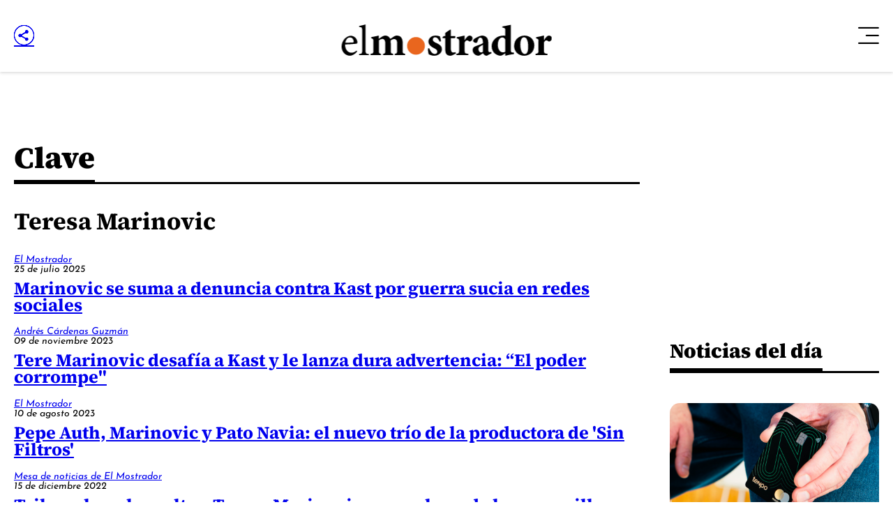

--- FILE ---
content_type: text/html; charset=UTF-8
request_url: https://www.elmostrador.cl/claves/teresa-marinovic/
body_size: 12471
content:



























  



















  

 	
























<!doctype html>
<html lang="es" class="u-disable-effects scheme-desktop">

<head>
    <meta charset="utf-8" />
    <meta http-equiv="x-ua-compatible" content="ie=edge" />
    <meta name="viewport" content="width=device-width, initial-scale=1" />
    <meta name="author" content="" />
    <link rel="shortcut icon" href="/favicon.png" type="image/x-icon" />

    <link rel="stylesheet" href="/_templates/desktop/includes/css/main.min.css?v=1.0.0.87" />
    
    <meta name="theme-color" content="" />

    
    
    <!-- VARIABLES PARA METAS -->
    
    

    
        
    

    
        
    
    
    
        
    

    

    
    

    
    

    


    
    

    <!-- /VARIABLES PARA METAS -->
    

    

        <title>El Mostrador</title>
        <meta name="title" content="El Mostrador" />
        <meta name="DC.Title" content="El Mostrador" />
        <meta http-equiv="title" content="El Mostrador"/>
        <meta name="description" content="El primer medio digital de Chile" />
        <meta name="keywords" content="">
        <meta property="og:type" content="website"/>
        <meta property="og:author" content="El Mostrador"/>
        <meta property="og:url" content="https://www.elmostrador.cl/claves/teresa-marinovic/"/>
        <meta property="og:site_name" content="El Mostrador" />
        <meta itemprop="inLanguage" content="es-CL" />
        <meta name="language" content="Spanish" />
        <meta property="collection:language" content="es" />
        <meta name="DC.Language" scheme="RFC1766" content="es">
        <meta name="geo.region" content="CL-RM">
        <meta name="geo.placename" content="Santiago">
        <link rel="canonical" href="https://www.elmostrador.cl/claves/teresa-marinovic/" />
        <meta name="msapplication-starturl" content="https://www.elmostrador.cl/claves/teresa-marinovic/" />
        <meta itemscope itemprop="mainEntityOfPage"  itemType="https://schema.org/WebPage" itemid="https://www.elmostrador.cl/claves/teresa-marinovic/" />

        <meta property="og:image" content='/_templates/globals/img/placeholder.png'>
        <meta property="og:description" content="El primer medio digital de Chile">

        <!-- CARDS FACEBOOK -->
        <meta property="fb:app_id" content="" />
        <meta property="og:locale" content="es_LA" />
        <meta property="article:author" content="https://www.facebook.com/elmostrador/" />
        <meta property="og:type" content="article" />
        <!-- <meta property="og:image" content="https://www.elmostrador.cl/_templates/globals/img/logo.png" /> -->
        <meta property="fb:pages" content="" />
        <meta property="og:image:width" content="740" />
        <meta property="og:image:height" content="430" />
        <meta property="og:title" content="El Mostrador" />
        <meta property="og:description" content="El primer medio digital de Chile" />
        <meta property="og:url" content='https://www.elmostrador.cl' />
        <meta property="og:site_name" content='El Mostrador' />

        <!-- CARDS TWITTER -->
        <meta name="twitter:card" content="summary_large_image"/>
        <meta name="twitter:description" content="El primer medio digital de Chile"/>
        <meta name="twitter:title" content="El Mostrador"/>
        <meta name="twitter:site" content=""/>
        <meta name="twitter:image:src" content='/_templates/globals/img/placeholder.png'/>
        <!-- <meta name="twitter:image:src" content="https://www.elmostrador.cl/_templates/globals/img/logo.png"/> -->
        <meta name="twitter:creator" content=""/>

    

    










	<script type="application/ld+json">
      {
        "@context": "http://schema.org",
        "@type": "Organization",
        "url": "https://www.elmostrador.cl",
        "logo": "https://www.elmostrador.cl/_templates/globals/img/logo.png",
        "sameAs": [
            "https://www.facebook.com/elmostrador/",
            "https://www.instagram.com/el_mostrador",
            "https://twitter.com/elmostrador",
            "https://www.youtube.com/channel/UCAOZvFm0xSBcom35r6-mcEA"
          ]
      }
    </script>




    

    

    
        <link rel="next" href="https://www.elmostrador.cl/claves/teresa-marinovic/page/2/" />
    

    

    
        <!--buscador-->
    

    <style>

        #itt-desktop iframe:first-child {
            width: 100%;
            height: 1200px;
            margin: 0 auto;
            position: fixed;
            top:0;
            z-index: 99999;
        }

        /* video-banner */
        #ads-box iframe:first-child {
            width: 100%;
            height: 360px;
            position: initial;
            display: block;
        }

        #ads-box  {
            position: initial;
            display: contents !important;
        }
        
        /* ./video-banner */

        .d-the-single .vrudopodcast, .the-single .vrudopodcast {
            height: 313px;
        }

        .the-banner__label{
            display: none;
        }

        .min-a-min-box-item__body .twitter-tweet.twitter-tweet-rendered { width: 100% !important; max-width: 550px !important; }
        .min-a-min-box-item__body .instagram-media.instagram-media-rendered { min-width: 0 !important; }

        .the-common-center{
            -webkit-box-align: center;
            -moz-box-align: center;
            -o-box-align: center;
            -ms-flex-align: center;
            -webkit-align-items: center;
            align-items: center;
            display: -webkit-box;
            display: -moz-box;
            display: -webkit-flex;
            display: -ms-flexbox;
            display: box;
            display: flex;
            -webkit-box-pack: center;
            -moz-box-pack: center;
            -o-box-pack: center;
            -ms-flex-pack: center;
            -webkit-justify-content: center;
            justify-content: center;
            overflow: hidden;
        }

        .main-section-box{
            grid-template-columns: var(--grid-template-columns);
        }

        .u-vhidden{
            visibility: hidden !important;
        }

        .d-opinion-box-card__title {
            font-size: calc(1.95rem * var(--factor));
        }

        #footer-deskop iframe {
            width: 100%;
            height: 130px;
            margin: 0 auto;
            position: fixed;
            bottom: .5rem;
            z-index: 200;
        }

    </style>

    

    

    <!-- Google Tag Manager -->
    <script>(function(w,d,s,l,i){w[l]=w[l]||[];w[l].push({'gtm.start':
    new Date().getTime(),event:'gtm.js'});var f=d.getElementsByTagName(s)[0],
    j=d.createElement(s),dl=l!='dataLayer'?'&l='+l:'';j.async=true;j.src=
    'https://www.googletagmanager.com/gtm.js?id='+i+dl;f.parentNode.insertBefore(j,f);
    })(window,document,'script','dataLayer','GTM-P8DQWK2');</script>
    <!-- End Google Tag Manager -->

    <script async src="https://securepubads.g.doubleclick.net/tag/js/gpt.js"></script>
    <script>
        var googletag = googletag || {};
        googletag.cmd = googletag.cmd || [];
        googletag.cmd.push(function() {
            googletag.pubads().enableSingleRequest();
            googletag.enableServices();
        });
    </script>

    
    <script>
        var global_date_server = "2026-01-20 12:26:45";
    </script>

    <script rel="preconnect" src="https://www.instagram.com/embed.js"></script>

    <!-- # if expr="$query_vars = /private_push=1/" -->
        <script type="module" src="/_templates/desktop/includes/js/extras/push/alert.js"></script>
    <!-- # endif -->

    
      <script>
var excluded_categories = [
    {
        "slug": "el-semanal",
        "excluded_in": {
            "google_ads": [
                "single_page",
                "category_page",
                "search_page"
            ],
            "latinon": [
                "single_page"
            ]
        },
        "no_excluded": {
            "google_ads": {
                "\/3234986\/caja_1_desktop": [],
                "\/3234986\/caja_1_mobile": [],
                "\/3234986\/header_990x90_desktop": [],
                "\/3234986\/header_320x100_mobile": []
            }
        }
    },
    {
        "slug": "opinion",
        "excluded_in": {
            "latinon": [
                "single_page",
                "category_page",
                "search_page"
            ]
        }
    },
    {
        "slug": "juego-limpio",
        "excluded_in": {
            "google_ads": [
                "single_page"
            ],
            "latinon": [
                "single_page",
                "category_page",
                "search_page"
            ]
        },
        "no_excluded": {
            "google_ads": {
                "\/3234986\/header_990x90_desktop": [],
                "\/3234986\/header_320x100_mobile": []
            }
        }
    },
    {
        "slug": "politica",
        "excluded_in": {
            "google_ads": [
                "single_page"
            ],
            "latinon": [
                "single_page",
                "category_page",
                "search_page"
            ]
        },
        "no_excluded": {
            "google_ads": {
                "\/3234986\/header_990x90_desktop": [],
                "\/3234986\/header_320x100_mobile": []
            }
        }
    },
    {
        "slug": "cultivate",
        "excluded_in": {
            "google_ads": [
                "single_page"
            ],
            "latinon": [
                "single_page",
                "category_page",
                "search_page"
            ]
        },
        "no_excluded": {
            "google_ads": {
                "\/3234986\/header_990x90_desktop": [],
                "\/3234986\/header_320x100_mobile": []
            }
        }
    },
    {
        "slug": "universoparalelo",
        "excluded_in": {
            "google_ads": [
                "single_page"
            ],
            "latinon": [
                "single_page",
                "category_page",
                "search_page"
            ]
        },
        "no_excluded": {
            "google_ads": {
                "\/3234986\/header_990x90_desktop": [],
                "\/3234986\/header_320x100_mobile": []
            }
        }
    },
    {
        "slug": "efecto-placebo",
        "excluded_in": {
            "google_ads": [
                "single_page"
            ],
            "latinon": [
                "single_page",
                "category_page",
                "search_page"
            ]
        },
        "no_excluded": {
            "google_ads": {
                "\/3234986\/header_990x90_desktop": [],
                "\/3234986\/header_320x100_mobile": []
            }
        }
    },
    {
        "slug": "aqui-arica",
        "excluded_in": {
            "google_ads": [
                "single_page"
            ],
            "latinon": [
                "single_page",
                "category_page",
                "search_page"
            ]
        }
    },
    {
        "slug": "aqui-nuble",
        "excluded_in": {
            "google_ads": [
                "single_page"
            ],
            "latinon": [
                "single_page",
                "category_page",
                "search_page"
            ]
        }
    },
    {
        "slug": "aqui-coquimbo",
        "excluded_in": {
            "google_ads": [
                "single_page"
            ],
            "latinon": [
                "single_page",
                "category_page",
                "search_page"
            ]
        }
    },
    {
        "slug": "aqui-valparaiso",
        "excluded_in": {
            "google_ads": [
                "single_page"
            ],
            "latinon": [
                "single_page",
                "category_page",
                "search_page"
            ]
        }
    },
    {
        "slug": "aqui-los-rios",
        "excluded_in": {
            "google_ads": [
                "single_page"
            ],
            "latinon": [
                "single_page",
                "category_page",
                "search_page"
            ]
        }
    }
]
</script>
      <script>
var scroll_no_cats    = [
    "aqui-arica",
    "aqui-coquimbo",
    "aqui-nuble",
    "aqui-valparaiso",
    "aqui-los-rios",
    "el-semanal",
    "politica",
    "cultivate",
    "universoparalelo",
    "juego-limpio",
    "efecto-placebo",
    "introduccion-la-pauta"
]
var scroll_no_authors = [
    "contenido-patrocinado"
]
</script>

    

    <script>
        var dfp_metadata = {};
    </script>

</head>

<body>

     
        <div
            id="itt-desktop"
            class="rtb_slot" 
            data-adunit="div-gpt-ad-1679585394192-0"
            data-slot="/3234986/Itt_elmo_desktop"
            data-dimensions="[1, 1]"
        ></div>
    

    


    
 



<div class="main-overlay | js-close-overlay">
    <div class="main-overlay__wrapper">
      <button class="main-overlay__button main-overlay-button | common:margin-bottom-60 | js-close-menu">
        <i class="main-overlay-button__icon em-icon-close" aria-hidden="true"></i>
      </button>

      
        
          
      <ul class="main-overlay__menu main-overlay-menu | u-menu-reset u-text-uppercase | js-main-overlay-menu">

        
          <li class="main-overlay-menu__item">
            <a href="/" class="main-overlay-menu__permalink">Noticias</a>

            
              <div class="main-overlay-menu__submenu main-overlay-submenu">
                <ul class="main-overlay-submenu-menu | u-menu-reset">

                  
                    <li class="main-overlay-submenu__item">
                      <a href="https://www.elmostrador.cl/" class="main-overlay-submenu__permalink">Portada</a>
                    </li>

                  
                    <li class="main-overlay-submenu__item">
                      <a href="https://www.elmostrador.cl/destacado/" class="main-overlay-submenu__permalink">Destacados</a>
                    </li>

                  
                    <li class="main-overlay-submenu__item">
                      <a href="https://www.elmostrador.cl/dia/" class="main-overlay-submenu__permalink">Noticias del día</a>
                    </li>

                  
                    <li class="main-overlay-submenu__item">
                      <a href="https://www.elmostrador.cl/noticias/pais/" class="main-overlay-submenu__permalink">País</a>
                    </li>

                  
                    <li class="main-overlay-submenu__item">
                      <a href="https://www.elmostrador.cl/noticias/mundo/" class="main-overlay-submenu__permalink">Mundo</a>
                    </li>

                  
                    <li class="main-overlay-submenu__item">
                      <a href="https://www.elmostrador.cl/vodcast/" class="main-overlay-submenu__permalink">Vodcast</a>
                    </li>

                  
                    <li class="main-overlay-submenu__item">
                      <a href="https://www.elmostrador.cl/categoria/sin-editar/" class="main-overlay-submenu__permalink">Sin Editar</a>
                    </li>

                  
      
                </ul>
              </div>

                      </li>

        
          <li class="main-overlay-menu__item">
            <a href="https://www.elmostrador.cl/aqui-regiones/" class="main-overlay-menu__permalink">Aquí Regiones</a>

            
              <div class="main-overlay-menu__submenu main-overlay-submenu">
                <ul class="main-overlay-submenu-menu | u-menu-reset">

                  
                    <li class="main-overlay-submenu__item">
                      <a href="https://www.elmostrador.cl/aqui-regiones/" class="main-overlay-submenu__permalink">Portada</a>
                    </li>

                  
                    <li class="main-overlay-submenu__item">
                      <a href="https://www.elmostrador.cl/aqui-arica/" class="main-overlay-submenu__permalink">Aquí Arica</a>
                    </li>

                  
                    <li class="main-overlay-submenu__item">
                      <a href="https://www.elmostrador.cl/aqui-coquimbo/" class="main-overlay-submenu__permalink">Aquí Coquimbo</a>
                    </li>

                  
                    <li class="main-overlay-submenu__item">
                      <a href="https://www.elmostrador.cl/aqui-los-rios/" class="main-overlay-submenu__permalink">Aquí Los Ríos</a>
                    </li>

                  
                    <li class="main-overlay-submenu__item">
                      <a href="https://www.elmostrador.cl/aqui-nuble/" class="main-overlay-submenu__permalink">Aquí Ñuble</a>
                    </li>

                  
                    <li class="main-overlay-submenu__item">
                      <a href="https://www.elmostrador.cl/aqui-valparaiso/" class="main-overlay-submenu__permalink">Aquí Valparaíso</a>
                    </li>

                  
                    <li class="main-overlay-submenu__item">
                      <a href="https://www.elmostrador.cl/contando-chile/" class="main-overlay-submenu__permalink">Contando Chile</a>
                    </li>

                  
      
                </ul>
              </div>

                      </li>

        
          <li class="main-overlay-menu__item">
            <a href="https://www.elmostrador.cl/mercados/" class="main-overlay-menu__permalink">Mercados</a>

            
              <div class="main-overlay-menu__submenu main-overlay-submenu">
                <ul class="main-overlay-submenu-menu | u-menu-reset">

                  
                    <li class="main-overlay-submenu__item">
                      <a href="https://www.elmostrador.cl/mercados/" class="main-overlay-submenu__permalink">Portada</a>
                    </li>

                  
                    <li class="main-overlay-submenu__item">
                      <a href="https://www.elmostrador.cl/categoria/actualidad-economica/" class="main-overlay-submenu__permalink">Actualidad Económica</a>
                    </li>

                  
      
                </ul>
              </div>

                      </li>

        
          <li class="main-overlay-menu__item">
            <a href="https://www.elmostrador.cl/noticias/opinion/" class="main-overlay-menu__permalink">Opinión</a>

            
              <div class="main-overlay-menu__submenu main-overlay-submenu">
                <ul class="main-overlay-submenu-menu | u-menu-reset">

                  
                    <li class="main-overlay-submenu__item">
                      <a href="https://www.elmostrador.cl/categoria/columnas/" class="main-overlay-submenu__permalink">Columnas</a>
                    </li>

                  
                    <li class="main-overlay-submenu__item">
                      <a href="https://www.elmostrador.cl/categoria/cartas/" class="main-overlay-submenu__permalink">Cartas al Director</a>
                    </li>

                  
                    <li class="main-overlay-submenu__item">
                      <a href="https://www.elmostrador.cl/categoria/editorial/" class="main-overlay-submenu__permalink">Editoriales</a>
                    </li>

                  
      
                </ul>
              </div>

                      </li>

        
          <li class="main-overlay-menu__item">
            <a href="https://www.elmostrador.cl/categoria/tv/" class="main-overlay-menu__permalink">Multimedia</a>

            
              <div class="main-overlay-menu__submenu main-overlay-submenu">
                <ul class="main-overlay-submenu-menu | u-menu-reset">

                  
                    <li class="main-overlay-submenu__item">
                      <a href="https://www.elmostrador.cl/noticias/multimedia/" class="main-overlay-submenu__permalink">Portada</a>
                    </li>

                  
                    <li class="main-overlay-submenu__item">
                      <a href="https://www.elmostrador.cl/noticias/multimedia/clic-am/" class="main-overlay-submenu__permalink">Clic AM</a>
                    </li>

                  
                    <li class="main-overlay-submenu__item">
                      <a href="https://www.elmostrador.cl/noticias/multimedia/al-pan-pan/" class="main-overlay-submenu__permalink">Al Pan Pan</a>
                    </li>

                  
                    <li class="main-overlay-submenu__item">
                      <a href="https://www.elmostrador.cl/noticias/multimedia/corea-del-centro/" class="main-overlay-submenu__permalink">Corea del Centro</a>
                    </li>

                  
                    <li class="main-overlay-submenu__item">
                      <a href="https://www.elmostrador.cl/noticias/multimedia/sin-tapujos/" class="main-overlay-submenu__permalink">Sin Tapujos</a>
                    </li>

                  
                    <li class="main-overlay-submenu__item">
                      <a href="https://www.elmostrador.cl/noticias/multimedia/empieza-x-aca/" class="main-overlay-submenu__permalink">Empieza x acá</a>
                    </li>

                  
                    <li class="main-overlay-submenu__item">
                      <a href="https://www.elmostrador.cl/tv/la-semana-politica-tv/" class="main-overlay-submenu__permalink">La Semana Política</a>
                    </li>

                  
                    <li class="main-overlay-submenu__item">
                      <a href="https://www.elmostrador.cl/noticias/multimedia/la-mesa/" class="main-overlay-submenu__permalink">La Mesa</a>
                    </li>

                  
                    <li class="main-overlay-submenu__item">
                      <a href="https://www.elmostrador.cl/noticias/multimedia/punto-por-punto/" class="main-overlay-submenu__permalink">Punto por Punto</a>
                    </li>

                  
                    <li class="main-overlay-submenu__item">
                      <a href="https://www.elmostrador.cl/noticias/multimedia/de-aqui-no-sale/" class="main-overlay-submenu__permalink">De aquí no sale</a>
                    </li>

                  
                    <li class="main-overlay-submenu__item">
                      <a href="https://www.elmostrador.cl/noticias/multimedia/hora-de-conversar/" class="main-overlay-submenu__permalink">Hora de conversar</a>
                    </li>

                  
                    <li class="main-overlay-submenu__item">
                      <a href="https://www.elmostrador.cl/noticias/multimedia/lista-de-espera/" class="main-overlay-submenu__permalink">Lista de espera</a>
                    </li>

                  
                    <li class="main-overlay-submenu__item">
                      <a href="https://www.elmostrador.cl/tv/entrevistas/" class="main-overlay-submenu__permalink">Entrevistas</a>
                    </li>

                  
                    <li class="main-overlay-submenu__item">
                      <a href="https://www.elmostrador.cl/noticias/multimedia/entre-hilos/" class="main-overlay-submenu__permalink">Entre Hilos</a>
                    </li>

                  
                    <li class="main-overlay-submenu__item">
                      <a href="https://www.elmostrador.cl/noticias/multimedia/cita-de-libros/" class="main-overlay-submenu__permalink">Cita de Libros</a>
                    </li>

                  
                    <li class="main-overlay-submenu__item">
                      <a href="https://www.elmostrador.cl/noticias/multimedia/dialogos-de-el-mostrador/" class="main-overlay-submenu__permalink">Diálogos de El Mostrador</a>
                    </li>

                  
                    <li class="main-overlay-submenu__item">
                      <a href="https://www.elmostrador.cl/vodcast/" class="main-overlay-submenu__permalink">Vodcast</a>
                    </li>

                  
      
                </ul>
              </div>

                      </li>

        
          <li class="main-overlay-menu__item">
            <a href="https://www.elmostrador.cl/cultura/" class="main-overlay-menu__permalink">Cultura</a>

                      </li>

        
          <li class="main-overlay-menu__item">
            <a href="https://www.elmostrador.cl/agenda-pais/" class="main-overlay-menu__permalink">Agenda País</a>

            
              <div class="main-overlay-menu__submenu main-overlay-submenu">
                <ul class="main-overlay-submenu-menu | u-menu-reset">

                  
                    <li class="main-overlay-submenu__item">
                      <a href="https://www.elmostrador.cl/agenda-pais/" class="main-overlay-submenu__permalink">Portada</a>
                    </li>

                  
                    <li class="main-overlay-submenu__item">
                      <a href="https://www.elmostrador.cl/categoria/agenda-destacados/" class="main-overlay-submenu__permalink">Destacados</a>
                    </li>

                  
                    <li class="main-overlay-submenu__item">
                      <a href="https://www.elmostrador.cl/agenda-pais/agenda-inclusiva/" class="main-overlay-submenu__permalink">Agenda Inclusiva</a>
                    </li>

                  
                    <li class="main-overlay-submenu__item">
                      <a href="https://www.elmostrador.cl/agenda-pais/agenda-sustentable/" class="main-overlay-submenu__permalink">Agenda Sostenible</a>
                    </li>

                  
                    <li class="main-overlay-submenu__item">
                      <a href="https://www.elmostrador.cl/agenda-pais/agenda-digital/" class="main-overlay-submenu__permalink">Agenda Digital</a>
                    </li>

                  
                    <li class="main-overlay-submenu__item">
                      <a href="https://www.elmostrador.cl/agenda-pais/agenda-innovacion/" class="main-overlay-submenu__permalink">Agenda Innovación</a>
                    </li>

                  
                    <li class="main-overlay-submenu__item">
                      <a href="https://www.elmostrador.cl/categoria/agenda-municipal/" class="main-overlay-submenu__permalink">Agenda Municipal</a>
                    </li>

                  
                    <li class="main-overlay-submenu__item">
                      <a href="https://www.elmostrador.cl/categoria/vida-en-linea/" class="main-overlay-submenu__permalink">Agenda Saludable</a>
                    </li>

                  
                    <li class="main-overlay-submenu__item">
                      <a href="https://www.elmostrador.cl/agenda-pais/ninez/" class="main-overlay-submenu__permalink">Agenda Niñez</a>
                    </li>

                  
                    <li class="main-overlay-submenu__item">
                      <a href="https://www.elmostrador.cl/categoria/agenda-social/" class="main-overlay-submenu__permalink">Agenda Social</a>
                    </li>

                  
                    <li class="main-overlay-submenu__item">
                      <a href="https://www.elmostrador.cl/categoria/mascotas/" class="main-overlay-submenu__permalink">Animales</a>
                    </li>

                  
      
                </ul>
              </div>

                      </li>

        
          <li class="main-overlay-menu__item">
            <a href="https://www.elmostrador.cl/categoria/jengibre-destacados/" class="main-overlay-menu__permalink">Revista Jengibre</a>

            
              <div class="main-overlay-menu__submenu main-overlay-submenu">
                <ul class="main-overlay-submenu-menu | u-menu-reset">

                  
                    <li class="main-overlay-submenu__item">
                      <a href="https://www.elmostrador.cl/revista-jengibre/" class="main-overlay-submenu__permalink">Portada</a>
                    </li>

                  
                    <li class="main-overlay-submenu__item">
                      <a href="https://www.elmostrador.cl/categoria/jengibre-destacados/" class="main-overlay-submenu__permalink">Destacados</a>
                    </li>

                  
                    <li class="main-overlay-submenu__item">
                      <a href="https://www.elmostrador.cl/categoria/gastronomia/" class="main-overlay-submenu__permalink">Gastronomía</a>
                    </li>

                  
                    <li class="main-overlay-submenu__item">
                      <a href="https://www.elmostrador.cl/categoria/viajes/" class="main-overlay-submenu__permalink">Viajes</a>
                    </li>

                  
                    <li class="main-overlay-submenu__item">
                      <a href="https://www.elmostrador.cl/categoria/outdoor/" class="main-overlay-submenu__permalink">Outdoor</a>
                    </li>

                  
                    <li class="main-overlay-submenu__item">
                      <a href="https://www.elmostrador.cl/categoria/movilidad/" class="main-overlay-submenu__permalink">Movilidad</a>
                    </li>

                  
                    <li class="main-overlay-submenu__item">
                      <a href="https://www.elmostrador.cl/categoria/generacion-festivales/" class="main-overlay-submenu__permalink">Festivales</a>
                    </li>

                  
                    <li class="main-overlay-submenu__item">
                      <a href="https://www.elmostrador.cl/categoria/conciencia-m/" class="main-overlay-submenu__permalink">Conciencia M</a>
                    </li>

                  
                    <li class="main-overlay-submenu__item">
                      <a href="https://www.elmostrador.cl/revista-jengibre/diseno-y-deco/" class="main-overlay-submenu__permalink">Diseño y Deco</a>
                    </li>

                  
      
                </ul>
              </div>

                      </li>

        
          <li class="main-overlay-menu__item">
            <a href="https://www.elmostrador.cl/braga/" class="main-overlay-menu__permalink">Braga</a>

            
              <div class="main-overlay-menu__submenu main-overlay-submenu">
                <ul class="main-overlay-submenu-menu | u-menu-reset">

                  
                    <li class="main-overlay-submenu__item">
                      <a href="https://www.elmostrador.cl/braga/" class="main-overlay-submenu__permalink">Portada</a>
                    </li>

                  
                    <li class="main-overlay-submenu__item">
                      <a href="https://www.elmostrador.cl/categoria/destacados-braga/" class="main-overlay-submenu__permalink">Destacados</a>
                    </li>

                  
                    <li class="main-overlay-submenu__item">
                      <a href="https://www.elmostrador.cl/categoria/yo-opino/" class="main-overlay-submenu__permalink">Yo Opino</a>
                    </li>

                  
                    <li class="main-overlay-submenu__item">
                      <a href="https://www.elmostrador.cl/categoria/braga-tv/" class="main-overlay-submenu__permalink">Braga Multimedia</a>
                    </li>

                  
                    <li class="main-overlay-submenu__item">
                      <a href="https://www.elmostrador.cl/categoria/mujeres-inolvidables/" class="main-overlay-submenu__permalink">Mujeres Inolvidables</a>
                    </li>

                  
                    <li class="main-overlay-submenu__item">
                      <a href="https://www.elmostrador.cl/categoria/autocuidado/" class="main-overlay-submenu__permalink">Autocuidado</a>
                    </li>

                  
      
                </ul>
              </div>

                      </li>

        
          <li class="main-overlay-menu__item">
            <a href="https://www.elmostrador.cl/noticias/deportes/" class="main-overlay-menu__permalink">Deportes</a>

                      </li>

        
          <li class="main-overlay-menu__item">
            <a href="https://www.landingelmostrador.cl/newsletters-el-mostrador/" class="main-overlay-menu__permalink">Newsletters</a>

            
              <div class="main-overlay-menu__submenu main-overlay-submenu">
                <ul class="main-overlay-submenu-menu | u-menu-reset">

                  
                    <li class="main-overlay-submenu__item">
                      <a href="https://www.elmostrador.cl/aqui-los-rios/" class="main-overlay-submenu__permalink">Aquí Los Ríos</a>
                    </li>

                  
                    <li class="main-overlay-submenu__item">
                      <a href="https://www.elmostrador.cl/aqui-valparaiso/" class="main-overlay-submenu__permalink">Aquí Valparaíso</a>
                    </li>

                  
                    <li class="main-overlay-submenu__item">
                      <a href="https://www.elmostrador.cl/aqui-arica/" class="main-overlay-submenu__permalink">Aquí Arica</a>
                    </li>

                  
                    <li class="main-overlay-submenu__item">
                      <a href="https://www.elmostrador.cl/aqui-coquimbo/" class="main-overlay-submenu__permalink">Aquí Coquimbo</a>
                    </li>

                  
                    <li class="main-overlay-submenu__item">
                      <a href="https://www.elmostrador.cl/aqui-nuble/" class="main-overlay-submenu__permalink">Aquí Ñuble</a>
                    </li>

                  
                    <li class="main-overlay-submenu__item">
                      <a href="https://www.elmostrador.cl/el-semanal/" class="main-overlay-submenu__permalink">El Mostrador Semanal</a>
                    </li>

                  
                    <li class="main-overlay-submenu__item">
                      <a href="https://www.elmostrador.cl/juego-limpio/" class="main-overlay-submenu__permalink">Juego Limpio</a>
                    </li>

                  
                    <li class="main-overlay-submenu__item">
                      <a href="https://www.elmostrador.cl/cultura/cultivate/" class="main-overlay-submenu__permalink">Cultívate</a>
                    </li>

                  
                    <li class="main-overlay-submenu__item">
                      <a href="https://www.elmostrador.cl/politica/" class="main-overlay-submenu__permalink">+ Política</a>
                    </li>

                  
                    <li class="main-overlay-submenu__item">
                      <a href="https://www.elmostrador.cl/universoparalelo/" class="main-overlay-submenu__permalink">Universo Paralelo</a>
                    </li>

                  
                    <li class="main-overlay-submenu__item">
                      <a href="https://www.elmostrador.cl/efecto-placebo/" class="main-overlay-submenu__permalink">Efecto Placebo</a>
                    </li>

                  
                    <li class="main-overlay-submenu__item">
                      <a href="https://www.landingelmostrador.cl/newsletters-el-mostrador/" class="main-overlay-submenu__permalink">Otros newsletters</a>
                    </li>

                  
      
                </ul>
              </div>

                      </li>

        
          <li class="main-overlay-menu__item">
            <a href="http://legales.elmostrador.cl/" class="main-overlay-menu__permalink">Avisos legales</a>

                      </li>

        
      </ul>

    
      
      

      <footer class="main-overlay__footer main-overlay-footer">
        <div class="main-overlay-footer__socials main-overlay-footer-socials">
          <a target="_blank" href="https://www.instagram.com/el_mostrador" class="main-overlay-footer-socials__item">
            <i class="main-overlay-footer-socials__icon em-icon-instagram"></i>
          </a>

          <a target="_blank" href="https://www.facebook.com/elmostrador/" class="main-overlay-footer-socials__item">
            <i class="main-overlay-footer-socials__icon em-icon-facebook"></i>
          </a>

          <a target="_blank" href="https://cl.linkedin.com/company/el-mostrador" class="main-overlay-footer-socials__item">
            <i class="main-overlay-footer-socials__icon em-icon-linkedin"></i>
          </a>

          <a target="_blank" href="https://twitter.com/elmostrador" class="main-overlay-footer-socials__item">
            <i class="main-overlay-footer-socials__icon em-icon-x" style="color: black; background: white; font-size: 1rem; padding: 4px;  border-radius: 50%;"></i>
          </a>
        </div>

        <small class="main-overlay-footer__label">
          Santiago, Chile<br />
          <div class="js_string_date">&nbsp;</div>
          <!-- Actualizado a las 11:05 -->
        </small>

        
        <small class="main-overlay-footer__label">
          © 2026<br />
          Algunos derechos reservados.
        </small>
      </footer>
    </div>
</div>

<header class="main-header main-header--desktop | common:margin-bottom-30">
<div class="main-header__container u-container">
    <div class="main-header__wrapper">
      <div class="main-header__share main-header-share the-share the-share--right">
        <a href="#" class="the-share__button | em-icon-circle-share | js-the-share-button"></a>

        <div class="the-share__wrapper">
          <a href="https://www.facebook.com/sharer.php?u=https://www.elmostrador.cl/claves/teresa-marinovic/" class="the-share__item | em-icon-facebook" data-share-network></a>
          <!-- <a href="#" class="the-share__item | em-icon-instagram" data-share-network></a> -->
          <a href="https://www.linkedin.com/shareArticle?mini=true&url=https://www.elmostrador.cl/claves/teresa-marinovic/" class="the-share__item | em-icon-linkedin" data-share-network></a>
          <a href="https://twitter.com/intent/tweet?text=&url=https://www.elmostrador.cl/claves/teresa-marinovic/" class="the-share__item | em-icon-x" data-share-network></a>
          <a href="https://web.whatsapp.com/send?text=https://www.elmostrador.cl/claves/teresa-marinovic/" target="_blank" class="the-share__item | em-icon-whatsapp"></a>
          <a href="mailto:?subject=&body=https://www.elmostrador.cl/claves/teresa-marinovic/" class="the-share__item | em-icon-envelope"></a>
        </div>
      </div>

      <div class="main-header__main">
        <a href="/" class="main-header__logo main-header-logo" style="--_w: 18.7959rem;">
          
          

          
            <img src="/_templates/desktop/includes/img/elmostrador.svg" alt="El Mostrador" class="main-header-logo__image" width="190" />
          
        </a>
        
        

        
      </div>
       
     
       <span id="suscribete-boton"></span>
        <script>
			// Obtén la URL actual
			var urlActual = window.location.href;

			// Verifica si la URL contiene la palabra clave "politica"
			if (urlActual.includes("/politica/")) 
			{	
				var sbpHTML = '<a href="https://www.landingelmostrador.cl/politica/" class="main-header__permalink main-header-permalink">' +
				'<span class="main-header-permalink__text">Inscríbete a</span>' +
				'<svg xmlns="http://www.w3.org/2000/svg" width="33.75" height="32.85" viewBox="0 0 33.75 32.85" class="main-header-permalink__icon">' +
				'<path id="Trazado_1" data-name="Trazado 1" d="M15.03,0h7.65L21.15,12.78h12.6l-.9,7.29H20.25L18.72,32.85H10.98l1.53-12.78H0l.9-7.29H13.5Z" />' +
				'</svg>' +
				'<span class="main-header-permalink_text main-header-permalink_mark">política</span>' +
				'</a>';
				document.getElementById("suscribete-boton").innerHTML = sbpHTML; 
				
			}
			
		if (urlActual.includes("cultivate")) {
			
			var sbcHTML= '<a href="https://www.landingelmostrador.cl/cultivate/" class="main-header__permalink main-header-permalink main-header-permalink--alt">' +
            '<span class="main-header-permalink__text">Inscríbete a </span>' +
            '<img src="https://www.elmostrador.cl/_templates/desktop/includes/img/cultivate.png" alt="Cultivate" class="main-header-permalink__image" style="--w: 8.375rem;" />' +
          	'</a>';
			document.getElementById("suscribete-boton").innerHTML = sbcHTML; 
			
			
			}
			
		if (urlActual.includes("el-semanal")) {
			
			varsbsHTML='<a href="https://www.landingelmostrador.cl/suscripcion-lectores/" class="main-header__permalink main-header-permalink main-header-permalink--vertical">'+
            '<span class="main-header-permalink__text">Suscríbete a</span>'+
            '<div class="main-header-permalink__group">'+
            '  <img src="https://www.elmostrador.cl/_templates/desktop/includes/img/elmostrador@white.svg" alt="El Mostrador" class="main-header-permalink__image">'+
            '  <span class="main-header-permalink__item">'+
            '    <mark>S</mark>emanal'+
            ' </span>'+
            '</div>'+
          '</a>';
			document.getElementById("suscribete-boton").innerHTML = varsbsHTML; 
				
			}
			
		  </script>

      <button class="main-header__button main-header-button em-icon-bars js-open-menu"></button>
      
      
      
      
    </div>
</div>
</header>

<style>
    .the-pagination{
        --_dot-size: 4.375rem;
        --_font-size: 1.975rem;
    }
</style>


<main class="main">
    <div class="main__container | u-container">

        <div class="the-banner | u-the-banner u-negative-margin | common:margin-bottom-25">
          <span class="the-banner__label">Publicidad</span>

          <div class="the-banner__wrapper">
            <div 
                class="rtb_slot" 
                data-adunit="div-gpt-ad-1680727251253-0"
                data-slot="/3234986/header_990x90_desktop"
                data-dimensions="[[990, 90], [990, 60], [970, 90], [720, 90]]"
                data-section="home"
                style="min-width: 720px; min-height: 60px;"
                ></div>
          </div>
        </div>

        <div class="d-inner-section d-inner-section--sidebar-bigger">
            <div class="d-inner-section__wrapper">
                <section id="claves" class="d-section d-section--inner">
                    <header class="d-header d-section__header">
                        <h2 class="d-header__title d-section__title">
                                                            Clave                                                    </h2>
                    </header>

                    <div class="d-section__body | common:margin-top-50">

                        
                            <h3 class="d-title | common:margin-bottom-40">
                                Teresa Marinovic                            </h3>

                        
                        
                            
                                
                                    
                                    <div class="d-tag-card | common:margin-top-25">
                                        <span class="d-tag-card__subtitle">

                                            
                                                
                                                
                                                    
                                                    <a href="https://www.elmostrador.cl/autor/elmostrador/">
                                                        El Mostrador                                                    </a>
                                                
                                                                                    </span>
                                        <time class="d-tag-card__date" datetime="25-07-2025">25 de julio 2025</time>
                                        <h4 class="d-tag-card__title">
                                            <a href="https://www.elmostrador.cl/noticias/sin-editar/2025/07/25/marinovic-se-suma-a-denuncia-contra-kast-por-guerra-sucia-en-redes-sociales/" class="d-tag-card__permalink">
                                                Marinovic se suma a denuncia contra Kast por guerra sucia en redes sociales                                            </a>
                                        </h4>
                                    </div>

                                
                                    
                                    <div class="d-tag-card | common:margin-top-25">
                                        <span class="d-tag-card__subtitle">

                                            
                                                
                                                
                                                    
                                                    <a href="https://www.elmostrador.cl/autor/andres-cardenas/">
                                                        Andrés Cárdenas Guzmán                                                    </a>
                                                
                                                                                    </span>
                                        <time class="d-tag-card__date" datetime="09-11-2023">09 de noviembre 2023</time>
                                        <h4 class="d-tag-card__title">
                                            <a href="https://www.elmostrador.cl/noticias/pais/2023/11/09/tere-marinovic-desafia-a-kast-y-le-lanza-dura-advertencia-el-poder-corrompe/" class="d-tag-card__permalink">
                                                Tere Marinovic desafía a Kast y le lanza dura advertencia: “El poder corrompe"                                            </a>
                                        </h4>
                                    </div>

                                
                                    
                                    <div class="d-tag-card | common:margin-top-25">
                                        <span class="d-tag-card__subtitle">

                                            
                                                
                                                
                                                    
                                                    <a href="https://www.elmostrador.cl/autor/elmostrador/">
                                                        El Mostrador                                                    </a>
                                                
                                                                                    </span>
                                        <time class="d-tag-card__date" datetime="10-08-2023">10 de agosto 2023</time>
                                        <h4 class="d-tag-card__title">
                                            <a href="https://www.elmostrador.cl/noticias/sin-editar/2023/08/10/auth-marinovic-y-navia-entre-otros-la-nueva-apuesta-de-la-productora-de-sin-filtros/" class="d-tag-card__permalink">
                                                Pepe Auth, Marinovic y Pato Navia: el nuevo trío de la productora de 'Sin Filtros'                                            </a>
                                        </h4>
                                    </div>

                                
                                    
                                    <div class="d-tag-card | common:margin-top-25">
                                        <span class="d-tag-card__subtitle">

                                            
                                                
                                                
                                                    
                                                    <a href="https://www.elmostrador.cl/autor/mesa-de-noticias-de-el-mostrador/">
                                                        Mesa de noticias de El Mostrador                                                    </a>
                                                
                                                                                    </span>
                                        <time class="d-tag-card__date" datetime="15-12-2022">15 de diciembre 2022</time>
                                        <h4 class="d-tag-card__title">
                                            <a href="https://www.elmostrador.cl/dia/2022/12/15/tribunal-anula-multa-a-teresa-marinovic-por-mal-uso-de-la-mascarilla-en-la-convencion/" class="d-tag-card__permalink">
                                                Tribunal anula multa a Teresa Marinovic por mal uso de la mascarilla en la Convención                                            </a>
                                        </h4>
                                    </div>

                                
                                    
                                    <div class="d-tag-card | common:margin-top-25">
                                        <span class="d-tag-card__subtitle">

                                            
                                                
                                                
                                                    
                                                    <a href="https://www.elmostrador.cl/autor/mesa-de-noticias-de-el-mostrador/">
                                                        Mesa de noticias de El Mostrador                                                    </a>
                                                
                                                                                    </span>
                                        <time class="d-tag-card__date" datetime="06-05-2022">06 de mayo 2022</time>
                                        <h4 class="d-tag-card__title">
                                            <a href="https://www.elmostrador.cl/dia/2022/05/06/constituyentes-cantuarias-y-marinovic-anuncian-viaje-a-peru-en-medio-de-votacion-de-sistema-politico/" class="d-tag-card__permalink">
                                                Constituyentes Cantuarias y Marinovic anuncian viaje a Perú en medio de votación de Sistema Político                                            </a>
                                        </h4>
                                    </div>

                                
                                
                                    <div class="the-banner | u-the-banner | common:margin-top-50">
                                        <span class="the-banner__label">Publicidad</span>

                                        <div class="the-banner__wrapper">
                                            <div
                                                class="rtb_slot"
                                                data-adunit="div-gpt-ad-1681756899165-0"
                                                data-slot="/3234986/largo_2_desktop"
                                                data-dimensions="[[990, 60], [990, 90], [990, 70], [728, 90]]"
                                                data-section="home"
                                                style="min-width: 728px; min-height: 60px;"
                                            ></div>
                                        </div>
                                    </div>

                                
                            
                                
                                    
                                    <div class="d-tag-card | common:margin-top-25">
                                        <span class="d-tag-card__subtitle">

                                            
                                                
                                                
                                                    
                                                    <a href="https://www.elmostrador.cl/autor/mesa-de-noticias-de-el-mostrador/">
                                                        Mesa de noticias de El Mostrador                                                    </a>
                                                
                                                                                    </span>
                                        <time class="d-tag-card__date" datetime="02-05-2022">02 de mayo 2022</time>
                                        <h4 class="d-tag-card__title">
                                            <a href="https://www.elmostrador.cl/nueva-constitucion/2022/05/02/convencionales-marinovic-y-cantuarias-anuncian-donacion-de-sus-sueldos-acusando-despilfarro-por-parte-de-la-cc/" class="d-tag-card__permalink">
                                                Convencionales Marinovic y Cantuarias anuncian donación de sus sueldos acusando "despilfarro" por parte de la CC                                            </a>
                                        </h4>
                                    </div>

                                
                                    
                                    <div class="d-tag-card | common:margin-top-25">
                                        <span class="d-tag-card__subtitle">

                                            
                                                
                                                
                                                    
                                                    <a href="https://www.elmostrador.cl/autor/mesa-de-noticias-de-el-mostrador/">
                                                        Mesa de noticias de El Mostrador                                                    </a>
                                                
                                                                                    </span>
                                        <time class="d-tag-card__date" datetime="01-04-2022">01 de abril 2022</time>
                                        <h4 class="d-tag-card__title">
                                            <a href="https://www.elmostrador.cl/nueva-constitucion/2022/04/01/comite-de-etica-de-la-cc-multa-con-el-15-de-su-sueldo-a-convencional-marinovic-por-no-usar-mascarilla/" class="d-tag-card__permalink">
                                                Comité de Ética de la CC multa con el 15% de su sueldo a convencional Marinovic por no usar mascarilla                                            </a>
                                        </h4>
                                    </div>

                                
                                    
                                    <div class="d-tag-card | common:margin-top-25">
                                        <span class="d-tag-card__subtitle">

                                            
                                                
                                                
                                                    
                                                    <a href="https://www.elmostrador.cl/autor/patriciofernandez/">
                                                        Patricio Fernández                                                    </a>
                                                
                                                                                    </span>
                                        <time class="d-tag-card__date" datetime="20-03-2022">20 de marzo 2022</time>
                                        <h4 class="d-tag-card__title">
                                            <a href="https://www.elmostrador.cl/noticias/opinion/columnas/2022/03/20/la-voragine-del-pleno/" class="d-tag-card__permalink">
                                                La vorágine del Pleno                                            </a>
                                        </h4>
                                    </div>

                                
                                    
                                    <div class="d-tag-card | common:margin-top-25">
                                        <span class="d-tag-card__subtitle">

                                            
                                                
                                                
                                                    
                                                    <a href="https://www.elmostrador.cl/autor/mesa-de-noticias-de-el-mostrador/">
                                                        Mesa de noticias de El Mostrador                                                    </a>
                                                
                                                                                    </span>
                                        <time class="d-tag-card__date" datetime="10-03-2022">10 de marzo 2022</time>
                                        <h4 class="d-tag-card__title">
                                            <a href="https://www.elmostrador.cl/nueva-constitucion/2022/03/10/machi-linconao-emplaza-a-convencional-marinovic-en-medio-del-pleno-de-la-cc-deja-de-hablar-leseras/" class="d-tag-card__permalink">
                                                Machi Linconao emplaza a convencional Marinovic en medio del Pleno de la CC: "Deja de hablar leseras"                                            </a>
                                        </h4>
                                    </div>

                                
                                    
                                    <div class="d-tag-card | common:margin-top-25">
                                        <span class="d-tag-card__subtitle">

                                            
                                                
                                                
                                                    
                                                    <a href="https://www.elmostrador.cl/autor/mesa-de-noticias-de-el-mostrador/">
                                                        Mesa de noticias de El Mostrador                                                    </a>
                                                
                                                                                    </span>
                                        <time class="d-tag-card__date" datetime="24-02-2022">24 de febrero 2022</time>
                                        <h4 class="d-tag-card__title">
                                            <a href="https://www.elmostrador.cl/nueva-constitucion/2022/02/24/convencional-teresa-marinovic-vuelve-a-salirse-de-madres-e-insulta-con-microfono-abierto-a-su-par-cesar-valenzuela/" class="d-tag-card__permalink">
                                                Convencional Teresa Marinovic vuelve a "salirse de madres" e insulta con micrófono abierto a su par César Valenzuela                                            </a>
                                        </h4>
                                    </div>

                                
                                
                            
                            <div class="the-pagination | common:margin-top-50">
                    <div class="the-pagination__item active">1</div><a class="the-pagination__item" href="https://www.elmostrador.cl/claves/teresa-marinovic/page/2/">2</a><a class="the-pagination__item" href="https://www.elmostrador.cl/claves/teresa-marinovic/page/3/">3</a><a class="the-pagination__item" href="https://www.elmostrador.cl/claves/teresa-marinovic/page/4/">4</a><a class="the-pagination__item" href="https://www.elmostrador.cl/claves/teresa-marinovic/page/5/">5</a>
                </div>
                        
                    </div>
                </section>
            </div>

            <aside class="d-inner-section__sidebar">
                <div class="the-banner | u-the-banner | common:margin-bottom-50">
                    <span class="the-banner__label">Publicidad</span>

                    <div class="the-banner__wrapper">
                        <div 
                            class="rtb_slot" 
                            data-adunit="div-gpt-ad-1681156185020-0"
                            data-slot="/3234986/caja_1_desktop"
                            data-dimensions="[300, 250]"
                            data-section="home"
                            style="min-width: 300px; min-height: 250px;"
                        ></div>
                    </div>
                </div>


                  
        <!-- category_default_sidebar_dia -->

        
            <section id="noticias-del-dia" class="d-section d-section--inner | common:margin-bottom-40">
                <header class="d-header d-header--small d-section__header">
                    <h2 class="d-header__title d-section__title">
                        Noticias del día
                    </h2>
                </header>

                <div class="d-section__body | common:margin-top-60">

                    
                    
                        <figure class="d-main-card d-main-card--smaller" style="--_img-h: 10.4224rem; --_title-font-weight: 600;">
                            <div class="d-main-card__wrapper">
                                <a href="https://www.elmostrador.cl/mercados/2026/01/19/tenpo-se-convierte-en-el-primer-neobanco-de-chile-tras-obtener-la-licencia-bancaria/" class="d-main-card__media">
                                    <img src="//media-front.elmostrador.cl/2026/01/Captura-de-Pantalla-2026-01-19-a-las-19.09.42-468x250.png" alt="Tenpo se convierte en el primer neobanco de Chile tras obtener la licencia bancaria" class="d-main-card__image" loading="lazy">
                                </a>
                            </div>

                            <figcaption class="d-main-card__caption">
                                <h2 class="d-main-card__title">
                                    <a href="https://www.elmostrador.cl/mercados/2026/01/19/tenpo-se-convierte-en-el-primer-neobanco-de-chile-tras-obtener-la-licencia-bancaria/" class="d-main-card__permalink">
                                        Tenpo se convierte en el primer neobanco de Chile tras obtener la licencia bancaria                                    </a>
                                </h2>
                            </figcaption>
                        </figure>

                        <hr class="u-desktop-separator | common:margin-bottom-25 common:margin-top-25">

                    
                        <figure class="d-main-card d-main-card--smaller" style="--_img-h: 10.4224rem; --_title-font-weight: 600;">
                            <div class="d-main-card__wrapper">
                                <a href="https://www.elmostrador.cl/noticias/pais/2026/01/19/comision-de-agricultura-presiona-por-destrabar-ley-de-incendios-en-medio-de-emergencia-en-el-sur/" class="d-main-card__media">
                                    <img src="//media-front.elmostrador.cl/2026/01/Aqui-Coquimbo-El-Mostrador-3-468x234.png" alt="Comisión de Agricultura presiona por destrabar Ley de Incendios en medio de emergencia en el sur" class="d-main-card__image" loading="lazy">
                                </a>
                            </div>

                            <figcaption class="d-main-card__caption">
                                <h2 class="d-main-card__title">
                                    <a href="https://www.elmostrador.cl/noticias/pais/2026/01/19/comision-de-agricultura-presiona-por-destrabar-ley-de-incendios-en-medio-de-emergencia-en-el-sur/" class="d-main-card__permalink">
                                        Comisión de Agricultura presiona por destrabar Ley de Incendios en medio de emergencia en el sur                                    </a>
                                </h2>
                            </figcaption>
                        </figure>

                        <hr class="u-desktop-separator | common:margin-bottom-25 common:margin-top-25">

                    
                    
                        
                        <div class="d-main-card d-main-card--text | common:margin-bottom-25" style="--_title-font-size: 1.3362rem; --_title-font-weight: 600;">
                            <div class="d-main-card__caption">
                                <h2 class="d-main-card__title">
                                    <a href="https://www.elmostrador.cl/noticias/mundo/2026/01/19/delcy-rodriguez-lleva-anos-en-el-radar-de-la-dea-segun-documentos-oficiales/" class="d-main-card__permalink">
                                        Delcy Rodríguez lleva años en el radar de la DEA, según documentos oficiales                                    </a>
                                </h2>
                            </div>
                        </div>

                    
                        
                            <hr class="u-desktop-separator | common:margin-bottom-25 common:margin-top-25">

                        
                        <div class="d-main-card d-main-card--text | common:margin-bottom-25" style="--_title-font-size: 1.3362rem; --_title-font-weight: 600;">
                            <div class="d-main-card__caption">
                                <h2 class="d-main-card__title">
                                    <a href="https://www.elmostrador.cl/noticias/pais/2026/01/19/gobierno-enfria-expectativas-por-vuelos-nocturnos-para-enfrentar-temporada-critica-de-incendios/" class="d-main-card__permalink">
                                        Gobierno descarta vuelos nocturnos para enfrentar temporada crítica de incendios                                    </a>
                                </h2>
                            </div>
                        </div>

                    
                </div>

                <footer class="d-section__footer the-more-wrapper the-more-wrapper--desktop | common:margin-top-35">
                    <a href="/categoria/dia/" class="the-more-wrapper__button the-more-wrapper-button the-more-wrapper-button--desktop the-more-wrapper-button--outline the-more-wrapper-button--negative | u-text-uppercase">
                        Ver Más <i class="the-more-wrapper-button__icon em-icon-plus-medium" aria-hidden="true"></i>
                    </a>
                </footer>
            </section>
            
            
        
        <!-- ./category_default_sidebar_dia -->
  
        

                <div class="the-banner | u-the-banner | common:margin-bottom-40">
                    <span class="the-banner__label">Publicidad</span>

                    <div class="the-banner__wrapper">
                        <div
                            class="rtb_slot"
                            data-adunit="div-gpt-ad-1681494796799-0"
                            data-slot="/3234986/caja_2_desktop"
                            data-dimensions="[[300, 250], [300, 600]]"
                            data-section="home"
                            style="min-width: 300px; min-height: 250px;"
                        ></div>
                    </div>
                </div>

                <div class="the-newsletter-box the-newsletter-box--desktop the-newsletter-box--alt | common:margin-bottom-35">
  <div class="the-newsletter-box__header">
    <strong class="the-newsletter-box__title">
      <a target="_blank" href="https://www.landingelmostrador.cl/newsletters-el-mostrador/">
        Reciba los newsletter de el mostrador en su correo
      </a>
    </strong>

    <div class="the-newsletter-box__wrapper">
      <a target="_blank" href="https://www.landingelmostrador.cl/newsletters-el-mostrador/" class="the-newsletter-box__submit the-newsletter-box-submit">
        <span class="the-newsletter-box-submit__label">Inscríbete</span> <i class="the-newsletter-box-submit__icon em-icon-circle-next" aria-hidden="true"></i>
      </a>
    </div>
  </div>
</div>
            </aside>
        </div>
    </div>
</main>

        
        <footer class="d-main-footer | common:margin-top-70">
    <div class="d-main-footer__container | u-container">
      <div class="d-main-footer__wrapper d-main-footer-wrapper">
        <div class="d-main-footer-wrapper__item">
          <div class="d-main-footer-about">
            <a href="/" class="d-main-footer-about__logo d-main-footer-about-logo | common:margin-bottom-35">

              
              

              
                <img src="/_templates/desktop/includes/img/elmostrador@white.svg" alt="El Mostrador" class="d-main-footer-about-logo__image" />
              

            </a>

            <address class="d-main-footer-about__address">
              <p>
                Santa Lucía 280, Of. 12, Santiago, Santiago<br />
                <a href="tel:+56969196517">+56 9 6919 6517</a> <a href="mailto:info@elmostrador.cl">info@elmostrador.cl</a>
              </p>
            </address>
          </div>
        </div>

        <div class="d-main-footer-wrapper__item">
          <ul class="d-main-footer-wrapper__list d-main-footer-wrapper-list | u-menu-reset">
            <li class="d-main-footer-wrapper-list__item">
              <a href="/page/quienes-somos.html" class="d-main-footer-wrapper-list__permalink">Quiénes somos</a>
            </li>

            <li class="d-main-footer-wrapper-list__item">
              <a href="/page/carta-etica-fundacional.html" class="d-main-footer-wrapper-list__permalink">Carta ética fundacional</a>
            </li>

            <li class="d-main-footer-wrapper-list__item">
              <a target="_blank" href="/_files/pdf/PrincipiosEditoriales.pdf" class="d-main-footer-wrapper-list__permalink">Principios editoriales</a>
            </li>

            <li class="d-main-footer-wrapper-list__item">
              <a href="/page/politica-de-privacidad-y-condiciones-de-uso.html" class="d-main-footer-wrapper-list__permalink">Políticas de Privacidad</a>
            </li>
          </ul>
        </div>

        <div class="d-main-footer-wrapper__item">
          <ul class="d-main-footer-wrapper__list d-main-footer-wrapper-list | u-menu-reset">
            <li class="d-main-footer-wrapper-list__item">
              <a target="_blank" href="https://www.landingelmostrador.cl/publicita-con-nosotros/" class="d-main-footer-wrapper-list__permalink">Publicite en El Mostrador</a>
            </li>

            <li class="d-main-footer-wrapper-list__item">
              <a href="/page/publicidad.html" class="d-main-footer-wrapper-list__permalink">Publique Avisos Legales</a>
            </li>

            <!-- <li class="d-main-footer-wrapper-list__item">
              <a href="#" class="d-main-footer-wrapper-list__permalink">Versión Móvil</a>
            </li> -->

            <li class="d-main-footer-wrapper-list__item">
              <a href="/page/contacto.html" class="d-main-footer-wrapper-list__permalink">Contáctenos</a>
            </li>
          </ul>
        </div>

        <div class="d-main-footer-wrapper__item d-newsletter-box">
          <strong class="d-newsletter-box__title">
            Reciba los newsletter de El Mostrador en su correo
          </strong>

          <a target="_blank"  href="https://www.landingelmostrador.cl/newsletters-el-mostrador/" class="d-newsletter-box__button d-newsletter-box-button">
            <span class="d-newsletter-box-button__label">Inscríbase</span>

            <i class="d-newsletter-box-button__icon | em-icon-circle-next" aria-hidden="true"></i>
          </a>
        </div>
      </div>

      <div class="d-main-footer__controls d-main-footer-controls main-footer-links | common:margin-top-65">
        <a href="#" class="d-main-footer-about__button d-main-footer-about-button d-main-footer-controls__item d-main-footer-controls__item--left">
          Volver arriba <i class="d-main-footer-about-button__icon em-icon-circle-up" aria-hidden="true"></i>
        </a>

        <a target="_blank" href="https://www.youtube.com/channel/UCAOZvFm0xSBcom35r6-mcEA" class="d-main-footer-controls__item main-footer-links__bag main-footer-links__bag--bigger main-footer-links__bag--image">
          <img src="/_templates/desktop/includes/img/youtube.svg" alt="Youtube" class="main-footer-links__image" style="--_h: 1.6034rem;">
        </a>

        <a style="background-color: #222121;" target="_blank" href="https://open.spotify.com/show/5mcbXKQribmO3CmUeHVLiD" class="d-main-footer-controls__item main-footer-links__bag main-footer-links__bag--bigger main-footer-links__bag--image">
          <img src="/_templates/desktop/includes/img/radios/cita_de_libros.svg?v=1.3" alt="Cita de libros" class="main-footer-links__image" style="--_h: 2.2270rem;">
        </a>

        <a style="background-color: #222121;" target="_blank" href="https://open.spotify.com/show/08yYuyR8wM3Prz9QxxGDXg" class="d-main-footer-controls__item main-footer-links__bag main-footer-links__bag--bigger main-footer-links__bag--image">
          <img src="/_templates/desktop/includes/img/radios/al_pan_pan_blanco.svg" alt="Al pan pan" class="main-footer-links__image" style="--_h: 1.6034rem;">
        </a>

        <a style="background-color: #222121;" target="_blank" href="https://open.spotify.com/show/5aoH4aRr8o5d9xjrQ5BD9m" class="d-main-footer-controls__item main-footer-links__bag main-footer-links__bag--bigger main-footer-links__bag--image">
          <img src="/_templates/desktop/includes/img/radios/juntos_y_revueltos_blanco.svg" alt="Juntos y revueltos" class="main-footer-links__image" style="--_h: 1.6034rem;">
        </a>

        <a target="_blank" href="https://www.instagram.com/el_mostrador" class="d-main-footer-controls__item main-footer-links__bag main-footer-links__bag--bigger">
          <i class="main-footer-links__icon em-icon-instagram" aria-hidden="true"></i>
        </a>

        <a target="_blank" href="https://www.facebook.com/elmostrador/" class="d-main-footer-controls__item main-footer-links__bag main-footer-links__bag--bigger">
          <i class="main-footer-links__icon em-icon-facebook" aria-hidden="true"></i>
        </a>

        <a target="_blank" href="https://cl.linkedin.com/company/el-mostrador" class="d-main-footer-controls__item main-footer-links__bag main-footer-links__bag--bigger">
          <i class="main-footer-links__icon em-icon-linkedin" aria-hidden="true"></i>
        </a>

        <a target="_blank" href="https://twitter.com/elmostrador" class="d-main-footer-controls__item main-footer-links__bag main-footer-links__bag--bigger">
          <i class="main-footer-links__icon em-icon-x" aria-hidden="true" style="color: white;background: black;font-size: 1.5rem;padding: 8px;border-radius: 50%;"></i>
        </a>
      </div>
      
      <div class="d-main-footer__copyright d-main-footer-copyright | common:margin-top-40">
        © 2026 - Algunos derechos reservados.
      </div>
    </div>
</footer>

        <script>
    var global_url_count         = '';
    var global_url_json_static   = '';
    var global_url_ajax          = 'https://www.elmostrador.cl/interactive/ajax.php';
    var global_url_metrics       = '//metrics.elmostrador.cl';
    var global_name_site         = 'El Mostrador';
    var global_name_site_sharing = '';

    var global_domain_search     = 'https://www.elmostrador.cl';
    var global_domain            = 'https://www.elmostrador.cl';
    var global_domain_image      = 'https://media-front.elmostrador.cl';
    var global_placeholder       = 'https://www.elmostrador.cl/_templates/globals/img/placeholder.png';
    var author_image_placeholder = 'https://www.elmostrador.cl/_templates/globals/img/default-avatar.png';
    var global_rudo_url          = '//rudo.video';

    var global_post_id          = '';

    var ocultar_publicidad = '0';

    var global_post_categories  = '[]';
    global_post_categories      = global_post_categories == '' ? '[]' : global_post_categories; 
    global_post_categories      = JSON.parse(global_post_categories);

    

    if(typeof global_url_category !="undefined"){
        var in_global_post_categories = global_post_categories.findIndex(object => object.id === global_url_category.id);
    
        if (in_global_post_categories === -1) {
            global_post_categories.push(global_url_category);
        }
    }

    var global_post_tags  = '[]';
    global_post_tags      = global_post_tags == '' ? '[]' : global_post_tags; 
    global_post_tags      = JSON.parse(global_post_tags);


    var global_relative_templates = '/_templates/desktop';
    
    
        var global_device = "desktop";
    

    

    
        var global_section = "search_page";
    

</script>
        <script src="/_templates/desktop/includes/js/dist/main.min.js?v=1.0.0.87"></script>

        <script src="https://ajax.googleapis.com/ajax/libs/jquery/3.6.0/jquery.min.js"></script>
        <script src='/_templates/desktop/includes/js/extras/handlebars.min-v4.7.7.js'></script>
        
<script id="tags_posts_template" type="text/x-handlebars-template">
  <section id="claves" class="the-section | common:margin-bottom-35">
    <header class="the-section__header the-title">
      <h2 class="the-title__wrapper">
        Claves
      </h2>
    </header>

    <div class="the-section__body | common:margin-top-30">
      <div class="the-single-tags">
        {{#each post_tags}}
          <a href='https://www.elmostrador.cl/claves/{{slug}}/' class="the-single-tags__item">
            {{{name}}}
          </a>
        {{/each}}
      </div>
    </div>
  </section>
</script>

<script id="related_posts_template" type="text/x-handlebars-template">
    <section id="notas-relacionadas" class="d-section | common:margin-bottom-50 common:margin-top-30">
        <header class="d-header d-section__header">
          <h2 class="d-header__title">Notas relacionadas</h2>
        </header>

        <div class="d-section__body | common:margin-top-70">
          <div class="_row | common:margin-bottom-70" style="--gap: 1.4252rem; --_main-gap: var(--gap);">
            {{#each posts}}
                <div class="_col-md-3">
                    <figure class="d-main-card d-main-card--smaller">
                        <div class="d-main-card__wrapper">
                            <a href="{{../domain}}/{{post_link}}" class="d-main-card__media">
                                <img src="{{imagen_post}}" alt="{{post_title}}" class="d-main-card__image" loading="lazy">
                            </a>
                        </div>

                        <figcaption class="d-main-card__caption">
                            <h2 class="d-main-card__title">
                                <a href="{{../domain}}/{{post_link}}" class="d-main-card__permalink">
                                    {{{post_title}}}
                                </a>
                            </h2>
                        </figcaption>
                    </figure>
                </div>
            {{/each}}
          </div>

          <!-- <footer class="the-more-wrapper the-more-wrapper--desktop | common:margin-top-35">
            <a href="#" class="the-more-wrapper__button the-more-wrapper-button the-more-wrapper-button--desktop the-more-wrapper-button--outline the-more-wrapper-button--negative | u-text-uppercase">
              Ver Más <i class="the-more-wrapper-button__icon em-icon-plus-medium" aria-hidden="true"></i>
            </a>
          </footer> -->
        </div>
    </section>
</script>

<script id="related_posts_template_v2" type="text/x-handlebars-template">
  <section id="notas-relacionadas" class="d-section | common:margin-bottom-50 common:margin-top-30">
    <header class="d-header d-header--medium d-section__header">
      <h2 class="d-header__title">Notas relacionadas</h2>
    </header>

    <div class="d-section__body | common:margin-top-25">
      <div class="_row | u-lateral-item-separator u-lateral-item-separator--lighten | common:margin-bottom-25" style="--gap: 2.25rem; --_main-gap: var(--gap); --_sep-y: 1rem;">
        {{#each posts}}
            <div class="_col-md-3">
                <figure class="d-main-card d-main-card--x-small">
                  <div class="d-main-card__wrapper">
                    <a href="{{../domain}}/{{post_link}}" class="d-main-card__media">
                      <img src="{{imagen_post}}" alt="{{post_title}}" class="d-main-card__image" loading="lazy">
                    </a>
                  </div>

                  <figcaption class="d-main-card__caption">
                    <h2 class="d-main-card__title">
                      <a href="{{../domain}}/{{post_link}}" class="d-main-card__permalink">
                          {{{post_title}}}
                      </a>
                    </h2>
                  </figcaption>
                </figure>
            </div>
        {{/each}}
      </div>

      <!-- <footer class="the-more-wrapper the-more-wrapper--desktop | common:margin-top-35">
        <a href="#" class="the-more-wrapper__button the-more-wrapper-button the-more-wrapper-button--desktop the-more-wrapper-button--outline the-more-wrapper-button--negative | u-text-uppercase">
          Ver Más <i class="the-more-wrapper-button__icon em-icon-plus-medium" aria-hidden="true"></i>
        </a>
      </footer> -->
    </div>
  </section>
</script>

<script id="______autores_many_template" type="text/x-handlebars-template">
  <strong class="d-the-single-about__title | common:margin-bottom-20">Por:</strong>
  <div class="d-the-single-authors">

    
    {{#each autores}}

      <div class="d-the-single-authors__item the-single-author--bigger">
        <figure class="the-single-author__card">
          <a href="{{../search_url}}/autor/{{slug}}/" class="the-single-author__media">
            <img src="{{imagen}}" alt="{{name}}" class="the-single-author__image" loading="lazy">
          </a>

          <figcaption class="the-single-author__caption">
            <div class="the-single-author__wrapper">
              <strong class="the-single-author__title">
                <a href="{{../search_url}}/autor/{{slug}}/" class="the-single-author__permalink">
                  {{{name}}}
                </a>
              </strong>

              <small class="the-single-author__subtitle">
                {{{occupation}}}
              </small>
            </div>

            <a href="{{../search_url}}/autor/{{slug}}/" class="the-single-author__button the-single-author-button | u-text-uppercase">
              Ver Más <i class="the-single-author-button__icon em-icon-plus-alt" aria-hidden="true"></i>
            </a>
          </figcaption>
        </figure>
      </div>

    {{/each}}


  </div>
</script>

<script id="autores_many_template" type="text/x-handlebars-template">

  <div class="d-the-single-authors-alt | common:margin-top-15">
    <div class="d-the-single-authors-alt__media">
      {{#each autores}}
        <a href="{{../search_url}}/autor/{{slug}}/">
          <img src="{{imagen}}" alt="{{name}}" class="d-the-single-authors-alt__image" style="object-fit: cover;" loading="lazy">
        </a>
      {{/each}}
    </div>

    <div class="d-the-single-authors-alt__body">
      <span class="d-the-single-authors-alt__label">Por:</span>

      <div class="d-the-single-authors-alt__wrapper">

        {{#each autores}}

          <div class="d-the-single-authors-alt__item d-the-single-authors-alt-item">
            <div class="d-the-single-authors-alt-item__wrapper">
              <a href="{{../search_url}}/autor/{{slug}}/">
                <span class="d-the-single-authors-alt-item__title">{{{name}}}</span>
              </a>
              <a href="{{../search_url}}/autor/{{slug}}/">
                <span class="d-the-single-authors-alt-item__subtitle">{{{occupation}}}</span>
              </a>
            </div>

            <a href="{{../search_url}}/autor/{{slug}}/" class="d-the-single-authors-alt-item__button d-the-single-authors-alt-item-button">
              Ver más
              <i class="d-the-single-authors-alt-item-button__icon | em-icon-plus-alt" aria-hidden="true"></i>
            </a>
          </div>

        {{/each}}
      </div>
    </div>
  </div>
</script>

<script id="autores_many_minify_template" type="text/x-handlebars-template">

  <div class="d-the-single-authors">
    <div class="d-the-single-authors__text">
      <span class="the-by">
        <span class="the-by__wrapper">
          Por: 
          {{#each autores}}
            <a href="{{../search_url}}/autor/{{slug}}/" class="the-by__permalink">{{{name}}}</a>
            {{#if @last}}{{else}}, {{/if}}
          {{/each}}
        </span>
      </span>
    </div>
  </div>
</script>


        
        <script src="/_templates/desktop/includes/js/functionalities.js?v=1.0.0.87"></script>

        <script src="/_templates/desktop/includes/js/realtime.js?v=1.0.0.87"></script>

        
        
        





        <!-- Revive Adserver Asynchronous JS Tag - Generated with Revive Adserver v5.2.1 -->
        <ins data-revive-zoneid="416" data-revive-id="11dac5182c2ea03a67dd87cdf9937cd5"></ins>

        <script>

            if (window.addEventListener) {
                window.addEventListener('message', handleMessage, false);
            }
            else if (window.attachEvent) {
                window.attachEvent('onmessage', handleMessage);
            }
            function handleMessage(e){

                if(e.data && e.data.task && e.data.task === 'close-itt'){
                    if (e.data.bannerid && e.data.bannerid === "itt-desktop" ) {
                        var elem = document.querySelector('#itt-desktop');
                        elem.parentNode.removeChild(elem);
                    }
                }

                //console.log(e.data);

                if(e.data && e.data.task && e.data.task === 'close-box'){
                    if (e.data.bannerid === 'ads-box') {
                      var elem = document.querySelector('#ads-box');
                      elem.remove();
                    }
                }
        
            }
        
        
        
        </script>


        

        <!-- # if expr="$query_vars = /private_push=1/" -->
        <script>
            var configNotification={
                path_sw : '/_templates/desktop/includes/js/extras/push/sw.js',
                debug : true, 
                enable_prompt : true,
                disabled : false,
                prompt_setting : {
                    image : '/_templates/desktop/includes/img/elmostrador-square.png',
                    cookie_duration : 10, //duracion en dias (por defecto 5 dias),
                    text: 'Mira nuestros contenidos exclusivos y disfruta de la experiencia',
                    text_true : 'Súmate',
                    text_false : 'No por ahora'
                }
            }
        </script>
        <!-- # endif -->

    </body>
</html>

--- FILE ---
content_type: text/html; charset=utf-8
request_url: https://www.google.com/recaptcha/api2/aframe
body_size: 269
content:
<!DOCTYPE HTML><html><head><meta http-equiv="content-type" content="text/html; charset=UTF-8"></head><body><script nonce="o8gKQ57JpnT37RkI5f3Hjg">/** Anti-fraud and anti-abuse applications only. See google.com/recaptcha */ try{var clients={'sodar':'https://pagead2.googlesyndication.com/pagead/sodar?'};window.addEventListener("message",function(a){try{if(a.source===window.parent){var b=JSON.parse(a.data);var c=clients[b['id']];if(c){var d=document.createElement('img');d.src=c+b['params']+'&rc='+(localStorage.getItem("rc::a")?sessionStorage.getItem("rc::b"):"");window.document.body.appendChild(d);sessionStorage.setItem("rc::e",parseInt(sessionStorage.getItem("rc::e")||0)+1);localStorage.setItem("rc::h",'1768912059994');}}}catch(b){}});window.parent.postMessage("_grecaptcha_ready", "*");}catch(b){}</script></body></html>

--- FILE ---
content_type: application/javascript; charset=utf-8
request_url: https://fundingchoicesmessages.google.com/f/AGSKWxXVhoKV12KwTic0VJ2TCQnZ_R3tMEywtXjEl0wlVGkyEkTwuhMP8VmwGb_FxiutLMC2bvhGNfmK8Ibzlab-lDu4cC7oUT88dw1_eNniC4SyeX4TbFTHLN7QmIvStD5a9AwFD9e12VQzPoIJQpRx2cC_5aPLBS-L6AIV8WURV9M5n2n2Pi08hZMqyxOQ/_/putl.php?/lib/ad.js/amazon-ad-/showsidebar-ad-/ad/add_
body_size: -1291
content:
window['c71eb2f0-79b3-48f0-ba07-77eb1723f63d'] = true;

--- FILE ---
content_type: image/svg+xml
request_url: https://www.elmostrador.cl/_templates/desktop/includes/img/elmostrador@white.svg
body_size: 8911
content:
<svg id="Grupo_22" data-name="Grupo 22" xmlns="http://www.w3.org/2000/svg" xmlns:xlink="http://www.w3.org/1999/xlink" width="270.052" height="40.5" viewBox="0 0 270.052 40.5">
  <defs>
    <clipPath id="clip-path">
      <rect id="Rectángulo_17" data-name="Rectángulo 17" width="270.052" height="40.5"/>
    </clipPath>
  </defs>
  <g id="Grupo_21" data-name="Grupo 21" clip-path="url(#clip-path)">
    <path id="Trazado_20" data-name="Trazado 20" d="M127.566,31.757a11.414,11.414,0,1,1-11.414-11.414,11.414,11.414,0,0,1,11.414,11.414" transform="translate(-20.62 -4.005)" fill="#e9661e"/>
    <path id="Trazado_21" data-name="Trazado 21" d="M267.325,36.524a3.641,3.641,0,0,1-2.247-.72,6.509,6.509,0,0,1-.41-2.972V.638q-7.256,1.538-10.834,2.051v1.64q2.554.306,3.168.923a5.1,5.1,0,0,1,.512,2.87v6.664l-2.248-.2a17.777,17.777,0,0,0-6.031,1.026,13.825,13.825,0,0,0-4.8,2.974,13.506,13.506,0,0,0-3.273,4.407,13.167,13.167,0,0,0-1.124,5.334,12.929,12.929,0,0,0,1.124,5.432,10.629,10.629,0,0,0,2.761,3.795A12.683,12.683,0,0,0,247.6,39.8a9.7,9.7,0,0,0,3.781.822,6.054,6.054,0,0,0,2.863-1.026l3.27-2.152v3.179a85.3,85.3,0,0,1,11.04-2.153V36.626ZM257.513,35.4a5.252,5.252,0,0,1-3.066.921A4.518,4.518,0,0,1,252.4,35.8a5.461,5.461,0,0,1-2.146-1.64,9.564,9.564,0,0,1-1.635-2.973,12.4,12.4,0,0,1-.717-4.306,17.3,17.3,0,0,1,.717-5.228,9.619,9.619,0,0,1,1.635-2.975,5.144,5.144,0,0,1,3.27-1.741,3.832,3.832,0,0,1,2.25.716,4.617,4.617,0,0,1,1.737,2.152Z" transform="translate(-47.257 -0.125)" fill="#fff" fill-rule="evenodd"/>
    <path id="Trazado_22" data-name="Trazado 22" d="M171.245,8.3l.715.306v8.1h5.52a1.669,1.669,0,0,1,.41,1.436,1.429,1.429,0,0,1-.717,1.23H171.96V33.212a7.57,7.57,0,0,0,1.228,4.1,2.759,2.759,0,0,0,2.044.72,7.013,7.013,0,0,0,2.759-.615l.512,1.946L174,41.518a6.984,6.984,0,0,1-2.247.615,9.006,9.006,0,0,1-2.863-.411,5.081,5.081,0,0,1-2.147-1.229,5.4,5.4,0,0,1-1.329-2.258,8.9,8.9,0,0,1-.512-3.178V19.37h-3.474l-.308-.614,1.534-2.051h2.247V12.6Z" transform="translate(-31.721 -1.633)" fill="#fff" fill-rule="evenodd"/>
    <path id="Trazado_23" data-name="Trazado 23" d="M187.1,25.255a3.982,3.982,0,0,0-.613-2.666,5.245,5.245,0,0,0-2.454-1.026V20.025a86.574,86.574,0,0,0,10.12-2.152v5.946h.2a17.17,17.17,0,0,1,3.066-4.2,4.58,4.58,0,0,1,3.067-1.64A3.948,3.948,0,0,1,203.254,19a3.036,3.036,0,0,1,1.022,2.359,4.427,4.427,0,0,1-.818,2.666,3.6,3.6,0,0,1-1.944,1.537,1.9,1.9,0,0,1-1.736-.206,4.173,4.173,0,0,0-2.556-1.23,2.314,2.314,0,0,0-1.533.614,5.251,5.251,0,0,0-1.532,2.359V37.456q0,2.562.714,3.178.614.616,3.886.821V43.3h-15.23V41.454q2.35-.2,2.862-.821.717-.718.715-3.178Z" transform="translate(-36.132 -3.518)" fill="#fff" fill-rule="evenodd"/>
    <path id="Trazado_24" data-name="Trazado 24" d="M233.33,39.019a5.43,5.43,0,0,1-1.943.512,1.482,1.482,0,0,1-1.227-.716,5.255,5.255,0,0,1-.512-2.667V26.92a11.307,11.307,0,0,0-.612-4.1,6.055,6.055,0,0,0-2.351-3.178,5.2,5.2,0,0,0-2.352-1.229A10.374,10.374,0,0,0,221.268,18a22.523,22.523,0,0,0-5.009,1.64,26.244,26.244,0,0,0-4.19,2.36q-1.944,1.436-1.943,2.665a2.308,2.308,0,0,0,1.124,1.846,3.668,3.668,0,0,0,2.352.921,2.245,2.245,0,0,0,1.431-.408,3.645,3.645,0,0,0,.817-1.538,9.492,9.492,0,0,1,1.637-3.8,2.344,2.344,0,0,1,1.838-1.025A2.8,2.8,0,0,1,221.78,22.1a7.391,7.391,0,0,1,.92,4v1.743a18.964,18.964,0,0,1-3.679,1.744l-5.11,1.946a8.17,8.17,0,0,0-3.273,1.949,5.148,5.148,0,0,0-1.022,3.384,6.634,6.634,0,0,0,.512,2.563,6.994,6.994,0,0,0,1.533,2.255,6.116,6.116,0,0,0,2.352,1.64,6.968,6.968,0,0,0,3.168.72q1.022,0,5.826-3.283a4.625,4.625,0,0,0,1.431,2.051,4.551,4.551,0,0,0,3.373,1.232l6.032-3.179Zm-10.631-.1a3.865,3.865,0,0,1-2.25.923,2.807,2.807,0,0,1-2.146-1.025,4.449,4.449,0,0,1-1.226-3.282,3.681,3.681,0,0,1,.613-2.254,5.857,5.857,0,0,1,1.942-1.538l3.066-1.745Z" transform="translate(-41.268 -3.543)" fill="#fff" fill-rule="evenodd"/>
    <path id="Trazado_25" data-name="Trazado 25" d="M138.7,25.894a6.8,6.8,0,0,1,.715-3.075,6.5,6.5,0,0,1,1.841-2.459,8.7,8.7,0,0,1,2.863-1.745A12.483,12.483,0,0,1,148.106,18a15.263,15.263,0,0,1,5.317,1.026,21.471,21.471,0,0,1,1.328,6.356l-1.635.512a15.41,15.41,0,0,0-2.556-4.2,4.68,4.68,0,0,0-3.372-1.539,2.65,2.65,0,0,0-1.943.822,2.956,2.956,0,0,0-.92,2.153,3.251,3.251,0,0,0,1.022,2.359,10.159,10.159,0,0,0,3.168,1.946l3.066,1.538a11.1,11.1,0,0,1,2.352,1.744,5.965,5.965,0,0,1,1.533,2.152,7.482,7.482,0,0,1,.511,2.872,7.23,7.23,0,0,1-.92,3.589,7.053,7.053,0,0,1-2.352,2.563,10.682,10.682,0,0,1-3.168,1.64,12.269,12.269,0,0,1-3.476.513,13.474,13.474,0,0,1-4.293-.72,8.026,8.026,0,0,1-2.759-1.23q-.817-2.052-.92-7.485l1.634-.2a15.368,15.368,0,0,0,2.863,5.024,6.966,6.966,0,0,0,2.044,1.743,4.824,4.824,0,0,0,2.35.614,3.266,3.266,0,0,0,2.25-.818,3.148,3.148,0,0,0,.816-2.153,3.677,3.677,0,0,0-.816-2.359,10.914,10.914,0,0,0-3.476-2.255q-7.052-3.488-7.054-8.307" transform="translate(-27.187 -3.543)" fill="#fff" fill-rule="evenodd"/>
    <path id="Trazado_26" data-name="Trazado 26" d="M77.732,18.385a6.775,6.775,0,0,1,2.352-.411,7.937,7.937,0,0,1,3.168.615,4.962,4.962,0,0,1,2.35,1.744A8.114,8.114,0,0,1,87.033,23.1a13.411,13.411,0,0,1,.512,3.793V37.659a6.143,6.143,0,0,0,.409,2.974,5.635,5.635,0,0,0,2.759.821V43.3H77.528V41.454q1.941-.2,2.35-.821.614-.616.614-3.178V27.817a8.18,8.18,0,0,0-.408-2.768,3.812,3.812,0,0,0-.92-1.64,3.584,3.584,0,0,0-2.657-1.026,7.687,7.687,0,0,0-4.3,1.844l.1,13.431a5.417,5.417,0,0,0,.511,2.974q.411.616,2.352.821V43.3H62.4V41.454a3.861,3.861,0,0,0,2.352-.719,6.944,6.944,0,0,0,.406-3.076V27.51a6.252,6.252,0,0,0-1.124-4.1,3.23,3.23,0,0,0-2.658-1.13,7.218,7.218,0,0,0-4.292,1.847V37.659a6.59,6.59,0,0,0,.407,2.974,2.87,2.87,0,0,0,2.045.821V43.3H46.454V41.454q2.453-.2,2.964-.821.612-.616.614-3.178V25.665a6.043,6.043,0,0,0-.511-3.077,3.594,3.594,0,0,0-2.352-1.025v-1.64a74.071,74.071,0,0,0,9.812-2.051v4.306l3.476-2.461,2.454-1.332a7.658,7.658,0,0,1,2.454-.411,6.568,6.568,0,0,1,3.882,1.23,6.223,6.223,0,0,1,2.352,3.18l4.088-2.872Z" transform="translate(-9.146 -3.518)" fill="#fff" fill-rule="evenodd"/>
    <path id="Trazado_27" data-name="Trazado 27" d="M322.579,24.741a5.251,5.251,0,0,0-1.532,2.359V37.455q0,2.562.716,3.178.613.616,3.882.821V43.3H310.417V41.454q2.352-.2,2.861-.821.716-.718.716-3.178v-12.2a3.979,3.979,0,0,0-.614-2.666,5.238,5.238,0,0,0-2.452-1.025V20.025a86.57,86.57,0,0,0,10.119-2.153v5.946h.2a17.144,17.144,0,0,1,3.067-4.2,4.568,4.568,0,0,1,3.066-1.641A3.947,3.947,0,0,1,330.143,19a3.033,3.033,0,0,1,1.022,2.36,4.421,4.421,0,0,1-.817,2.666,3.612,3.612,0,0,1-1.942,1.537,1.906,1.906,0,0,1-1.74-.206,4.166,4.166,0,0,0-2.556-1.229,2.312,2.312,0,0,0-1.533.614" transform="translate(-61.113 -3.518)" fill="#fff" fill-rule="evenodd"/>
    <path id="Trazado_28" data-name="Trazado 28" d="M300.967,25.69a11.538,11.538,0,0,0-2.451-4,12.056,12.056,0,0,0-3.988-2.665A13.645,13.645,0,0,0,289.213,18a14.207,14.207,0,0,0-4.7.821,13.786,13.786,0,0,0-4.191,2.564,12,12,0,0,0-3.168,4.2,19.954,19.954,0,0,0-1.227,5.946,12.617,12.617,0,0,0,.818,4.512,11.516,11.516,0,0,0,2.454,4,12.325,12.325,0,0,0,4.089,2.871,14.036,14.036,0,0,0,5.723,1.128,12.28,12.28,0,0,0,4.7-.924,11.169,11.169,0,0,0,4.191-2.462,12.068,12.068,0,0,0,2.862-4.2l.818-2.768.306-3.18a13.128,13.128,0,0,0-.92-4.818m-7.359,11.482a9.863,9.863,0,0,1-1.022,2.872,3.624,3.624,0,0,1-1.431,1.435,3.85,3.85,0,0,1-1.534.307,3.4,3.4,0,0,1-2.35-.921,6.7,6.7,0,0,1-1.84-2.564,20.1,20.1,0,0,1-1.124-3.9,28.716,28.716,0,0,1-.409-4.922,18.975,18.975,0,0,1,.409-4.1,13.576,13.576,0,0,1,1.022-2.972,4.293,4.293,0,0,1,1.431-1.642,2.855,2.855,0,0,1,1.737-.615,3.655,3.655,0,0,1,2.352.822,4.851,4.851,0,0,1,1.635,2.357,13.959,13.959,0,0,1,1.124,3.693,39.315,39.315,0,0,1,.308,5.228,33.874,33.874,0,0,1-.308,4.92" transform="translate(-54.323 -3.543)" fill="#fff" fill-rule="evenodd"/>
    <path id="Trazado_29" data-name="Trazado 29" d="M31.858,7.588q0-2.77-.613-3.486-.51-.616-3.168-.822V1.948A47.48,47.48,0,0,0,36.254,0V33.937q0,2.771.716,3.486.613.616,3.373.924V39.78H27.873V38.347a7.186,7.186,0,0,0,3.372-.924q.613-.718.613-3.486Z" transform="translate(-5.487 0)" fill="#fff" fill-rule="evenodd"/>
    <path id="Trazado_30" data-name="Trazado 30" d="M15.945,39.581a8.679,8.679,0,0,1-3.27.615,8.438,8.438,0,0,1-2.863-.512,8.354,8.354,0,0,1-2.657-1.948,7.922,7.922,0,0,1-1.942-3.281,13.793,13.793,0,0,1-.819-4.922q6.645-.2,14.516-.92a1.662,1.662,0,0,0,1.328-1.847,7.907,7.907,0,0,0-.715-3.177,9.412,9.412,0,0,0-1.736-2.666,8.5,8.5,0,0,0-2.659-1.846,6.831,6.831,0,0,0-3.27-.822,9.135,9.135,0,0,0-4.292,1.13,12.3,12.3,0,0,0-3.886,2.972,13.87,13.87,0,0,0-2.657,4.409A14.243,14.243,0,0,0,0,32.1a14.514,14.514,0,0,0,.715,4.613,13.743,13.743,0,0,0,2.146,3.8,10.293,10.293,0,0,0,3.374,2.563,10.538,10.538,0,0,0,4.6,1.026,8.521,8.521,0,0,0,3.886-1.128,11.623,11.623,0,0,0,2.556-1.642,16.422,16.422,0,0,0,2.657-2.666l-.92-1.23a10.037,10.037,0,0,1-3.066,2.152M5.622,24.3a6.065,6.065,0,0,1,1.328-2.153,4.644,4.644,0,0,1,3.578-1.741,4.979,4.979,0,0,1,2.044.408A3.822,3.822,0,0,1,14.1,22.05a5.34,5.34,0,0,1,1.33,3.894q0,1.13-1.33,1.13l-9.4.2a10.923,10.923,0,0,1,.92-2.974" transform="translate(0 -3.593)" fill="#fff" fill-rule="evenodd"/>
  </g>
</svg>
